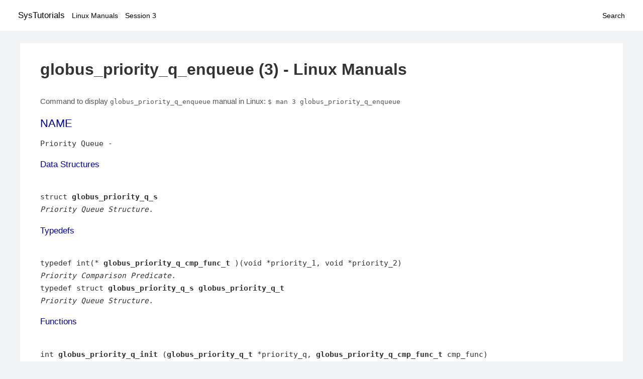

--- FILE ---
content_type: text/html; charset=UTF-8
request_url: https://www.systutorials.com/docs/linux/man/3-globus_priority_q_enqueue/
body_size: 4282
content:
<!DOCTYPE html>
<html prefix="og: http://ogp.me/ns# ">
<head>
<title>
globus_priority_q_enqueue - Linux Manuals (3)</title>


<meta property="og:title" content="globus_priority_q_enqueue - Linux Manuals (3)" />
<meta property="og:type" content="website" />
<meta property="og:url" content="//www.systutorials.com/docs/linux/man/docs/linux/man/3-globus_priority_q_enqueue/" />
<meta property="og:image" content="//www.systutorials.com/docs/linux/man/content/tux.png" />
<meta property="og:image:secure_url" content="https://www.systutorials.com/docs/linux/man/content/tux.png" />

<meta name="viewport" content="width=device-width, initial-scale=1">
<link rel="stylesheet" href="//www.systutorials.com/docs/linux/man/content/style.min.css" >

</head>

<body>
<a name="top"></a>

<div id="menu-bar-container">
<div id="menu-bar">
<li class="first"><a class="site-title" href="//www.systutorials.com/">SysTutorials</a></li>
<li><a class="site-sub-title" href="//www.systutorials.com/docs/linux/man/">Linux Manuals</a></li>
<div id="menu-bar-sep"></div>
<li class="sub-first"><a href="//www.systutorials.com/docs/linux/man/3/">Session 3</a></li>
<li class="search"><a href="https://www.systutorials.com/search/">Search</a></li>
</div>
</div>

<div class="content">

<div class="main-content">


<h1 style="margin-bottom:0;">

globus_priority_q_enqueue (3) - Linux Manuals</h1>


<div id="nav-after-title">
<p style="margin:0;">
Command to display <code style="font-size: 0.9em;">globus_priority_q_enqueue</code> manual in Linux: <code style="font-size: 0.9em;">$ man 3 globus_priority_q_enqueue</code>
</p>
</div>



<A NAME="lbAB"></A>
<H2 class="name">NAME</H2>
<P>

Priority Queue - 
</P>
<A NAME="lbAC"></A>

<!--
<div style="display:block; margin:25px auto 40px auto; text-align: center; width: 100%; min-height: 250px;">

<div id="widgetLoadedPM" style="width:0px;height:0px;"></div>
<script>
	(function (d, s, b) {
			var mElmt, primisElmt = d.createElement('script');
			primisElmt.setAttribute('type', 'text/javascript');
			primisElmt.setAttribute('async','async');
			primisElmt.setAttribute('src',  s);
			var elmtInterval = setInterval(function() {
				mElmt = d.getElementById(b);
				if (mElmt) {
					mElmt.parentNode.insertBefore(primisElmt, mElmt.nextSibling);
					mElmt.parentNode.removeChild(mElmt);
					return clearInterval(elmtInterval);
				}
			}, 150);
	})(document, 'https://live.primis.tech/live/liveView.php?s=110192&cbuster=%%CACHEBUSTER%%', 'widgetLoadedPM');
</script>

</div>
-->

<H3>Data Structures</H3>

<P>

<BR>

struct <B>globus_priority_q_s</B>

<BR>

<I>Priority Queue Structure. </I>


<A NAME="lbAD"></A>
<H3>Typedefs</H3>

<P>

<BR>

typedef int(* <B>globus_priority_q_cmp_func_t</B> )(void *priority_1, void *priority_2)

<BR>

<I>Priority Comparison Predicate. </I>

<BR>

typedef struct <B>globus_priority_q_s</B> <B>globus_priority_q_t</B>

<BR>

<I>Priority Queue Structure. </I>


<A NAME="lbAE"></A>
<H3>Functions</H3>

<P>

<BR>

int <B>globus_priority_q_init</B> (<B>globus_priority_q_t</B> *priority_q, <B>globus_priority_q_cmp_func_t</B> cmp_func)

<BR>

<I>Initialize a priority queue. </I>

<BR>

int <B>globus_priority_q_destroy</B> (<B>globus_priority_q_t</B> *priority_q)

<BR>

<I>Destroy a Priority Queue. </I>

<BR>

<B>globus_bool_t</B> <B>globus_priority_q_empty</B> (<B>globus_priority_q_t</B> *priority_q)

<BR>

<I>Priority Queue Empty Predicate. </I>

<BR>

int <B>globus_priority_q_size</B> (<B>globus_priority_q_t</B> *priority_q)

<BR>

<I>Priority Queue Size. </I>

<BR>

int <B>globus_priority_q_enqueue</B> (<B>globus_priority_q_t</B> *priority_q, void *datum, void *priority)

<BR>

<I>Add a Datum to a Priority Queue. </I>

<BR>

void * <B>globus_priority_q_dequeue</B> (<B>globus_priority_q_t</B> *priority_q)

<BR>

<I>Remove a Datum From A Priority Queue. </I>

<BR>

void * <B>globus_priority_q_first</B> (<B>globus_priority_q_t</B> *priority_q)

<BR>

<I>Get the Highest-Priority Datum From a Priority Queue. </I>

<BR>

void * <B>globus_priority_q_first_priority</B> (<B>globus_priority_q_t</B> *priority_q)

<BR>

<I>Get the Highest Priority in Priority Queue. </I>

<BR>

void * <B>globus_priority_q_remove</B> (<B>globus_priority_q_t</B> *priority_q, void *datum)

<BR>

<I>Remove an Arbitrary Datum from a Priority Queue. </I>

<BR>

void * <B>globus_priority_q_modify</B> (<B>globus_priority_q_t</B> *priority_q, void *datum, void *new_priority)

<BR>

<I>Modify the Priority of Datum. </I>


<A NAME="lbAF"></A>
<H2>Detailed Description</H2>

<P>

This module defines a priority queue for globus. It is implemented using a binary heap (minheap) and does NOT have a fifo fallback for like priorities. If you need fifo fallback, you should use a compound priority with the primary priority being the 'real' priority and the secondary being a serial number.
<P>

To use this priority queue type, define a comparison function of type globus_priority_q_cmp_func_t and pass that to <B>globus_priority_q_init()</B>.
<P>

To add and remove items in priority order, use <B>globus_priority_q_enqueue()</B> and <B>globus_priority_q_dequeue()</B> respectively.
<P>

To remove a datum ignoring its priority, use <B>globus_priority_q_remove()</B>.
<P>

To inspect the first element and its priority, use <B>globus_priority_q_first()</B> and <B>globus_priority_q_first_priority()</B> respectively.
<P>

To determine whether a queue is empty or the number of data in it, use <B>globus_priority_q_empty()</B> and <B>globus_priority_q_size()</B>.
<P>

To modify the priority of a datum already in the queue, use <B>globus_priority_q_modify()</B>.
<P>

When finished with the queue, use <B>globus_priority_q_destroy()</B> to free data associated with the priority queue. 
<A NAME="lbAG"></A>
<H2>Typedef Documentation</H2>

<P>

<A NAME="lbAH"></A>
<H3>typedef int(* globus_priority_q_cmp_func_t)(void *priority_1, void *priority_2)</H3>

<P>
<P>

Priority Comparison Predicate. This type is used to implement comparison of two priorities for inserting items into the priority queue. A function of this type is passed to <B>globus_priority_q_init()</B> to determine how priorities are computed in a newly created priority queue.
<P>

<B>Parameters:</B>
<DL COMPACT><DT><DD>
<I>priority_1</I> First priority to compare 
<BR>

<I>priority_2</I> Second priority to compare
</DL>

<P>

<B>Return values:</B>
<DL COMPACT><DT><DD>
<I>&gt;</I> 0 The priority of priority_1 is less than that of priority_2. 
<BR>

<I>&lt;</I> 0 The priority of priority_1 is greater than that of priority_2. 
<BR>

<I>=</I> 0 The priorities of priority_1 and priority_2 are the same. 
</DL>

<P>

<P>
<A NAME="lbAI"></A>
<H3>typedef struct <B>globus_priority_q_s</B>  <B>globus_priority_q_t</B></H3>

<P>
<P>

Priority Queue Structure. A pointer to a structure of this type is passed to all functions in the <B>Priority Queue </B> module. It is not intended to be inspected or modified outside of this API. 
<A NAME="lbAJ"></A>
<H2>Function Documentation</H2>

<P>

<A NAME="lbAK"></A>
<H3>void* globus_priority_q_dequeue (<B>globus_priority_q_t</B> *priority_q)</H3>

<P>
<P>

Remove a Datum From A Priority Queue. The <B>globus_priority_q_dequeue()</B> function removes the highest-priority datum from the given priority queue and returns it. If the priority_q pointer is NULL or the priority queue is empty, this function returns NULL.
<P>

<B>Parameters:</B>
<DL COMPACT><DT><DD>
<I>priority_q</I> Pointer to the priority queue to remove from.
</DL>

<P>

<B>Returns:</B>
<DL COMPACT><DT><DD>
This function returns the highest-priority datum from the priority queue. 
</DL>

<P>

<P>
<A NAME="lbAL"></A>
<H3>int globus_priority_q_destroy (<B>globus_priority_q_t</B> *priority_q)</H3>

<P>
<P>

Destroy a Priority Queue. The <B>globus_priority_q_destroy()</B> function destroys the contents of a priority queue. After this function returns, the structure pointed to by priority_q is invalid and must not be passed to any functions in the <B>Priority Queue </B> module other <B>globus_priority_q_init()</B>.
<P>

Note that this function does not call any destructors for the data inserted into the priority queue, so the caller must be sure to either have other references to those data or free them before calling this function.
<P>

<B>Parameters:</B>
<DL COMPACT><DT><DD>
<I>priority_q</I> Pointer to the priority_q to destroy.
</DL>

<P>

<B>Return values:</B>
<DL COMPACT><DT><DD>
<I>GLOBUS_SUCCESS</I> Success 
<BR>

<I>GLOBUS_FAILURE</I> Failure 
</DL>

<P>

<P>
<A NAME="lbAM"></A>
<H3><B>globus_bool_t</B> globus_priority_q_empty (<B>globus_priority_q_t</B> *priority_q)</H3>

<P>
<P>

Priority Queue Empty Predicate. The <B>globus_priority_q_empty()</B> function checks the given priority queue to determine if it is empty. It is considered empty if it has been initialized via <B>globus_priority_q_init()</B> and there are no items which have been inserted via <B>globus_priority_q_enqueue()</B> which have not been removed by calling <B>globus_priority_q_remove()</B> or <B>globus_priority_q_dequeue()</B>. If it is empty, this function returns GLOBUS_TRUE; otherwise it returns GLOBUS_FALSE.
<P>

<B>Parameters:</B>
<DL COMPACT><DT><DD>
<I>priority_q</I> Pointer to the priority queue to check
</DL>

<P>

<B>Return values:</B>
<DL COMPACT><DT><DD>
<I>GLOBUS_TRUE</I> The priority queue is empty 
<BR>

<I>GLOBUS_FALSE</I> The priority queue is not empty, or the priority queue is invalid 
</DL>

<P>

<P>
<A NAME="lbAN"></A>
<H3>int globus_priority_q_enqueue (<B>globus_priority_q_t</B> *priority_q, void *datum, void *priority)</H3>

<P>
<P>

Add a Datum to a Priority Queue. The <B>globus_priority_q_enqueue()</B> function inserts a datum into the priority queue based on its priority. When an item is inserted, the pointers to both the datum and the priority are copied into the priority_q data structure, so neither may be freed until the datum is removed from the priority queue, or undefined behavior may occur.
<P>

Note that there is no fifo fallback for priorities, so the order of two items with equivalent priorities is not specified relative to each other. To enable fifo fallback, use a compound priority that includes a priority level and a sequence number as the value pointed to by the priority parameter and pass a suitable comparison function to initialize the priority queue.
<P>

<B>Parameters:</B>
<DL COMPACT><DT><DD>
<I>priority_q</I> Pointer to the priority queue to insert datum into 
<BR>

<I>datum</I> The datum to insert into the queue 
<BR>

<I>priority</I> The priority of the datum
</DL>

<P>

<B>Return values:</B>
<DL COMPACT><DT><DD>
<I>GLOBUS_SUCCESS</I> Success 
<BR>

<I>GLOBUS_FAILURE</I> Failure 
</DL>

<P>

<P>
<A NAME="lbAO"></A>
<H3>void* globus_priority_q_first (<B>globus_priority_q_t</B> *priority_q)</H3>

<P>
<P>

Get the Highest-Priority Datum From a Priority Queue. The <B>globus_priority_q_first()</B> function returns the highest-priority datum from the priority queue pointed to by priority_q. The datum is not removed from the queue; to do that, use <B>globus_priority_q_dequeue()</B> instead. If the priority_q pointer is NULL or the queue is empty, this function returns NULL. The priority queue retains a reference to the returned datum, so the pointer value returned must not freed until the datum is removed from the queue.
<P>

<B>Parameters:</B>
<DL COMPACT><DT><DD>
<I>priority_q</I> Pointer to the priority queue to inspect 
</DL>

<P>

<B>Returns:</B>
<DL COMPACT><DT><DD>
This function returns the highest-priority datum from the priority queue. 
</DL>

<P>

<P>
<A NAME="lbAP"></A>
<H3>void* globus_priority_q_first_priority (<B>globus_priority_q_t</B> *priority_q)</H3>

<P>
<P>

Get the Highest Priority in Priority Queue. The <B>globus_priority_q_first_priority()</B> function returns the value of highest priority in the priority queue (not the datum associated with that priority). If the priority_q pointer is NULL or empty, this function returns NULL. The priority queue retains a reference to the returned priority, so the pointer value returned must not be freed until the datum associated with it is removed from the queue.
<P>

<B>Parameters:</B>
<DL COMPACT><DT><DD>
<I>priority_q</I> Pointer to the priority queue to inspect 
</DL>

<P>

<B>Returns:</B>
<DL COMPACT><DT><DD>
This function returns the highest priority value in the priority queue. 
</DL>

<P>

<P>
<A NAME="lbAQ"></A>
<H3>int globus_priority_q_init (<B>globus_priority_q_t</B> *priority_q, <B>globus_priority_q_cmp_func_t</B>cmp_func)</H3>

<P>
<P>

Initialize a priority queue. The <B>globus_priority_q_init()</B> function initializes a globus_priority_q_t structure for use with the other functions in the <B>Priority Queue </B> module. If this function returns GLOBUS_SUCCESS, the caller is responsible for deallocating the members of this structure when it is no longer needed by passing it to <B>globus_priority_q_destroy()</B>.
<P>

<B>Parameters:</B>
<DL COMPACT><DT><DD>
<I>priority_q</I> Pointer to the priority queue structure to initialize. 
<BR>

<I>cmp_func</I> Pointer to a function which computes the relative relationship between two priorities. See the documentation of <B>globus_priority_q_cmp_func_t</B> for details on how to implement that function.
</DL>

<P>

<B>Return values:</B>
<DL COMPACT><DT><DD>
<I>GLOBUS_SUCCESS</I> Success 
<BR>

<I>GLOBUS_FAILURE</I> Failure 
</DL>

<P>

<P>
<A NAME="lbAR"></A>
<H3>void* globus_priority_q_modify (<B>globus_priority_q_t</B> *priority_q, void *datum, void *new_priority)</H3>

<P>
<P>

Modify the Priority of Datum. The <B>globus_priority_q_modify()</B> function modifies the priority of the highest-priority instance of datum in the priority queue so that it new_priority. The old priority of the datum is returned. If the priority_q is NULL or the datum is not present, this function returns NULL.
<P>

<B>Parameters:</B>
<DL COMPACT><DT><DD>
<I>priority_q</I> Pointer to the priority queue to modify 
<BR>

<I>datum</I> Pointer to the datum whose priority is being modified 
<BR>

<I>new_priority</I> Pointer to the new priority
</DL>

<P>

<B>Returns:</B>
<DL COMPACT><DT><DD>
This function returns the old priority of datum. 
</DL>

<P>

<P>
<A NAME="lbAS"></A>
<H3>void* globus_priority_q_remove (<B>globus_priority_q_t</B> *priority_q, void *datum)</H3>

<P>
<P>

Remove an Arbitrary Datum from a Priority Queue. The <B>globus_priority_q_remove()</B> function removes the highest-priority instance of the specified datum from the priority queue and returns the datum if it is found. If the priority_q is NULL or the datum is not found, this function returns NULL.
<P>

<B>Parameters:</B>
<DL COMPACT><DT><DD>
<I>priority_q</I> Pointer to the priority queue to modify 
<BR>

<I>datum</I> Pointer to the datum to search for. 
</DL>

<P>

<B>Returns:</B>
<DL COMPACT><DT><DD>
This function returns datum if it was present in the priority queue 
</DL>

<P>

<P>
<A NAME="lbAT"></A>
<H3>int globus_priority_q_size (<B>globus_priority_q_t</B> *priority_q)</H3>

<P>
<P>

Priority Queue Size. The <B>globus_priority_q_size()</B> function returns the size of the priority queue, that is, the number of elements that are currently enqueued in it. The special value GLOBUS_FAILURE is returned if a null pointer is passed to this function.
<P>

<B>Parameters:</B>
<DL COMPACT><DT><DD>
<I>priority_q</I> Pointer to the priority queue to check
</DL>

<P>

<B>Returns:</B>
<DL COMPACT><DT><DD>
This function returns the number of elements in the queue, or GLOBUS_FAILURE if the priority_q pointer is invalid. 
</DL>

<P>

<P>
<A NAME="lbAU"></A>
<H2>Author</H2>

<P>

Generated automatically by Doxygen for globus_common from the source code.
<P>



<!--
<div style="display:block; margin:25px auto 40px auto; width: 100%; min-height: 250px;">
<div id="waldo-tag-5682"></div>
</div>
-->

<div class="man-seealso "></div>
<div style="margin-top: 10px;">

</div>

<div style="display: block; margin: 25px 0 40px 0;"></div>

</div>

<div class="page-footer">
Linux Manuals Copyright Respective Owners. Site Copyright &copy; <a href="//www.systutorials.com/">SysTutorials</a>. All Rights Reserved. <a href="//www.systutorials.com/license/" rel="nofollow">Terms</a> and <a href="//www.systutorials.com/license/privacy-policy/" rel="nofollow">Privacy</a></div>

</div>

<!-- begine code highlighter -->
<script source="//www.systutorials.com/docs/linux/man/content/bundle.js" async></script><link rel="stylesheet" href="//www.systutorials.com/docs/linux/man/content/highlight/atom-one-light.min.css" lazyload><!-- end code highlighter -->

<!-- Start of StatCounter Code for Default Guide -->
<script type="text/javascript">
var sc_project=6390640;
var sc_invisible=1;
var sc_security="4c9e244b";
var scJsHost = (("https:" == document.location.protocol) ?
"https://secure." : "http://www.");
document.write("<sc"+"ript type='text/javascript' async src='" +
scJsHost+
"statcounter.com/counter/counter_xhtml.js'></"+"script>");
</script>
<!-- End of StatCounter Code for Default Guide -->


<script defer src="https://static.cloudflareinsights.com/beacon.min.js/vcd15cbe7772f49c399c6a5babf22c1241717689176015" integrity="sha512-ZpsOmlRQV6y907TI0dKBHq9Md29nnaEIPlkf84rnaERnq6zvWvPUqr2ft8M1aS28oN72PdrCzSjY4U6VaAw1EQ==" data-cf-beacon='{"version":"2024.11.0","token":"648d8e5b92174dffb311bda0021148cf","r":1,"server_timing":{"name":{"cfCacheStatus":true,"cfEdge":true,"cfExtPri":true,"cfL4":true,"cfOrigin":true,"cfSpeedBrain":true},"location_startswith":null}}' crossorigin="anonymous"></script>
</body></html>

